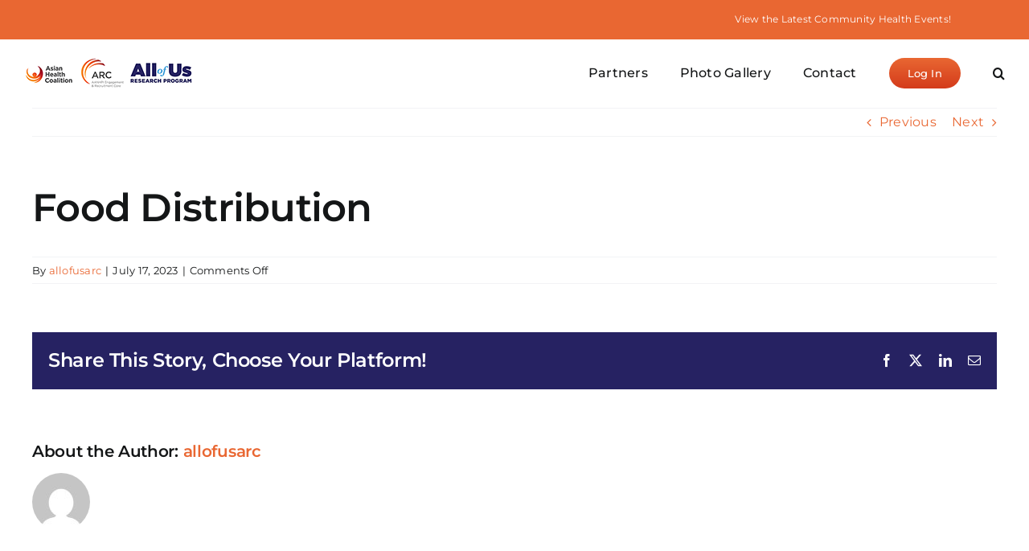

--- FILE ---
content_type: text/html; charset=UTF-8
request_url: https://thehealthport.org/photos/food-distribution-5/
body_size: 13646
content:

<!DOCTYPE html>
<html class="avada-html-layout-wide avada-html-header-position-top" lang="en-US" prefix="og: http://ogp.me/ns# fb: http://ogp.me/ns/fb#">
<head>
	<meta http-equiv="X-UA-Compatible" content="IE=edge" />
	<meta http-equiv="Content-Type" content="text/html; charset=utf-8"/>
	<meta name="viewport" content="width=device-width, initial-scale=1" />
	<title>Food Distribution &#8211; PORT</title>
<meta name='robots' content='max-image-preview:large' />
<link rel="alternate" type="application/rss+xml" title="PORT &raquo; Feed" href="https://thehealthport.org/feed/" />
<link rel="alternate" type="application/rss+xml" title="PORT &raquo; Comments Feed" href="https://thehealthport.org/comments/feed/" />
<link rel="alternate" type="text/calendar" title="PORT &raquo; iCal Feed" href="https://thehealthport.org/events/?ical=1" />
								<link rel="icon" href="https://thehealthport.org/wp-content/uploads/2022/12/favico.png" type="image/png" />
		
					<!-- Apple Touch Icon -->
						<link rel="apple-touch-icon" sizes="180x180" href="https://thehealthport.org/wp-content/uploads/2022/12/apple-touch.png" type="image/png">
		
					<!-- Android Icon -->
						<link rel="icon" sizes="192x192" href="https://thehealthport.org/wp-content/uploads/2022/12/android.png" type="image/png">
		
					<!-- MS Edge Icon -->
						<meta name="msapplication-TileImage" content="https://thehealthport.org/wp-content/uploads/2022/12/edge.png" type="image/png">
				<link rel="alternate" title="oEmbed (JSON)" type="application/json+oembed" href="https://thehealthport.org/wp-json/oembed/1.0/embed?url=https%3A%2F%2Fthehealthport.org%2Fphotos%2Ffood-distribution-5%2F" />
<link rel="alternate" title="oEmbed (XML)" type="text/xml+oembed" href="https://thehealthport.org/wp-json/oembed/1.0/embed?url=https%3A%2F%2Fthehealthport.org%2Fphotos%2Ffood-distribution-5%2F&#038;format=xml" />
		<style>
			.lazyload,
			.lazyloading {
				max-width: 100%;
			}
		</style>
						
		<meta property="og:locale" content="en_US"/>
		<meta property="og:type" content="article"/>
		<meta property="og:site_name" content="PORT"/>
		<meta property="og:title" content="  Food Distribution"/>
				<meta property="og:url" content="https://thehealthport.org/photos/food-distribution-5/"/>
																				<meta property="og:image" content="https://thehealthport.org/wp-content/uploads/2023/01/logo.png"/>
		<meta property="og:image:width" content="215"/>
		<meta property="og:image:height" content="44"/>
		<meta property="og:image:type" content="image/png"/>
				<style id='wp-img-auto-sizes-contain-inline-css' type='text/css'>
img:is([sizes=auto i],[sizes^="auto," i]){contain-intrinsic-size:3000px 1500px}
/*# sourceURL=wp-img-auto-sizes-contain-inline-css */
</style>
<link rel='stylesheet' id='tribe-events-pro-mini-calendar-block-styles-css' href='https://thehealthport.org/wp-content/plugins/events-calendar-pro/build/css/tribe-events-pro-mini-calendar-block.css?ver=7.7.12' type='text/css' media='all' />
<link rel='stylesheet' id='sbi_styles-css' href='https://thehealthport.org/wp-content/plugins/instagram-feed-pro/css/sbi-styles.min.css?ver=6.9.0' type='text/css' media='all' />
<style id='wp-emoji-styles-inline-css' type='text/css'>

	img.wp-smiley, img.emoji {
		display: inline !important;
		border: none !important;
		box-shadow: none !important;
		height: 1em !important;
		width: 1em !important;
		margin: 0 0.07em !important;
		vertical-align: -0.1em !important;
		background: none !important;
		padding: 0 !important;
	}
/*# sourceURL=wp-emoji-styles-inline-css */
</style>
<link rel='stylesheet' id='wp-block-library-css' href='https://thehealthport.org/wp-includes/css/dist/block-library/style.min.css?ver=6.9' type='text/css' media='all' />
<style id='global-styles-inline-css' type='text/css'>
:root{--wp--preset--aspect-ratio--square: 1;--wp--preset--aspect-ratio--4-3: 4/3;--wp--preset--aspect-ratio--3-4: 3/4;--wp--preset--aspect-ratio--3-2: 3/2;--wp--preset--aspect-ratio--2-3: 2/3;--wp--preset--aspect-ratio--16-9: 16/9;--wp--preset--aspect-ratio--9-16: 9/16;--wp--preset--color--black: #000000;--wp--preset--color--cyan-bluish-gray: #abb8c3;--wp--preset--color--white: #ffffff;--wp--preset--color--pale-pink: #f78da7;--wp--preset--color--vivid-red: #cf2e2e;--wp--preset--color--luminous-vivid-orange: #ff6900;--wp--preset--color--luminous-vivid-amber: #fcb900;--wp--preset--color--light-green-cyan: #7bdcb5;--wp--preset--color--vivid-green-cyan: #00d084;--wp--preset--color--pale-cyan-blue: #8ed1fc;--wp--preset--color--vivid-cyan-blue: #0693e3;--wp--preset--color--vivid-purple: #9b51e0;--wp--preset--color--awb-color-1: #ffffff;--wp--preset--color--awb-color-2: #f9f9fb;--wp--preset--color--awb-color-3: #f2f3f5;--wp--preset--color--awb-color-4: #e96732;--wp--preset--color--awb-color-5: #d43b1b;--wp--preset--color--awb-color-6: #434549;--wp--preset--color--awb-color-7: #212326;--wp--preset--color--awb-color-8: #141617;--wp--preset--color--awb-color-custom-1: #6cace4;--wp--preset--color--awb-color-custom-2: #262262;--wp--preset--gradient--vivid-cyan-blue-to-vivid-purple: linear-gradient(135deg,rgb(6,147,227) 0%,rgb(155,81,224) 100%);--wp--preset--gradient--light-green-cyan-to-vivid-green-cyan: linear-gradient(135deg,rgb(122,220,180) 0%,rgb(0,208,130) 100%);--wp--preset--gradient--luminous-vivid-amber-to-luminous-vivid-orange: linear-gradient(135deg,rgb(252,185,0) 0%,rgb(255,105,0) 100%);--wp--preset--gradient--luminous-vivid-orange-to-vivid-red: linear-gradient(135deg,rgb(255,105,0) 0%,rgb(207,46,46) 100%);--wp--preset--gradient--very-light-gray-to-cyan-bluish-gray: linear-gradient(135deg,rgb(238,238,238) 0%,rgb(169,184,195) 100%);--wp--preset--gradient--cool-to-warm-spectrum: linear-gradient(135deg,rgb(74,234,220) 0%,rgb(151,120,209) 20%,rgb(207,42,186) 40%,rgb(238,44,130) 60%,rgb(251,105,98) 80%,rgb(254,248,76) 100%);--wp--preset--gradient--blush-light-purple: linear-gradient(135deg,rgb(255,206,236) 0%,rgb(152,150,240) 100%);--wp--preset--gradient--blush-bordeaux: linear-gradient(135deg,rgb(254,205,165) 0%,rgb(254,45,45) 50%,rgb(107,0,62) 100%);--wp--preset--gradient--luminous-dusk: linear-gradient(135deg,rgb(255,203,112) 0%,rgb(199,81,192) 50%,rgb(65,88,208) 100%);--wp--preset--gradient--pale-ocean: linear-gradient(135deg,rgb(255,245,203) 0%,rgb(182,227,212) 50%,rgb(51,167,181) 100%);--wp--preset--gradient--electric-grass: linear-gradient(135deg,rgb(202,248,128) 0%,rgb(113,206,126) 100%);--wp--preset--gradient--midnight: linear-gradient(135deg,rgb(2,3,129) 0%,rgb(40,116,252) 100%);--wp--preset--font-size--small: 12px;--wp--preset--font-size--medium: 20px;--wp--preset--font-size--large: 24px;--wp--preset--font-size--x-large: 42px;--wp--preset--font-size--normal: 16px;--wp--preset--font-size--xlarge: 32px;--wp--preset--font-size--huge: 48px;--wp--preset--spacing--20: 0.44rem;--wp--preset--spacing--30: 0.67rem;--wp--preset--spacing--40: 1rem;--wp--preset--spacing--50: 1.5rem;--wp--preset--spacing--60: 2.25rem;--wp--preset--spacing--70: 3.38rem;--wp--preset--spacing--80: 5.06rem;--wp--preset--shadow--natural: 6px 6px 9px rgba(0, 0, 0, 0.2);--wp--preset--shadow--deep: 12px 12px 50px rgba(0, 0, 0, 0.4);--wp--preset--shadow--sharp: 6px 6px 0px rgba(0, 0, 0, 0.2);--wp--preset--shadow--outlined: 6px 6px 0px -3px rgb(255, 255, 255), 6px 6px rgb(0, 0, 0);--wp--preset--shadow--crisp: 6px 6px 0px rgb(0, 0, 0);}:where(.is-layout-flex){gap: 0.5em;}:where(.is-layout-grid){gap: 0.5em;}body .is-layout-flex{display: flex;}.is-layout-flex{flex-wrap: wrap;align-items: center;}.is-layout-flex > :is(*, div){margin: 0;}body .is-layout-grid{display: grid;}.is-layout-grid > :is(*, div){margin: 0;}:where(.wp-block-columns.is-layout-flex){gap: 2em;}:where(.wp-block-columns.is-layout-grid){gap: 2em;}:where(.wp-block-post-template.is-layout-flex){gap: 1.25em;}:where(.wp-block-post-template.is-layout-grid){gap: 1.25em;}.has-black-color{color: var(--wp--preset--color--black) !important;}.has-cyan-bluish-gray-color{color: var(--wp--preset--color--cyan-bluish-gray) !important;}.has-white-color{color: var(--wp--preset--color--white) !important;}.has-pale-pink-color{color: var(--wp--preset--color--pale-pink) !important;}.has-vivid-red-color{color: var(--wp--preset--color--vivid-red) !important;}.has-luminous-vivid-orange-color{color: var(--wp--preset--color--luminous-vivid-orange) !important;}.has-luminous-vivid-amber-color{color: var(--wp--preset--color--luminous-vivid-amber) !important;}.has-light-green-cyan-color{color: var(--wp--preset--color--light-green-cyan) !important;}.has-vivid-green-cyan-color{color: var(--wp--preset--color--vivid-green-cyan) !important;}.has-pale-cyan-blue-color{color: var(--wp--preset--color--pale-cyan-blue) !important;}.has-vivid-cyan-blue-color{color: var(--wp--preset--color--vivid-cyan-blue) !important;}.has-vivid-purple-color{color: var(--wp--preset--color--vivid-purple) !important;}.has-black-background-color{background-color: var(--wp--preset--color--black) !important;}.has-cyan-bluish-gray-background-color{background-color: var(--wp--preset--color--cyan-bluish-gray) !important;}.has-white-background-color{background-color: var(--wp--preset--color--white) !important;}.has-pale-pink-background-color{background-color: var(--wp--preset--color--pale-pink) !important;}.has-vivid-red-background-color{background-color: var(--wp--preset--color--vivid-red) !important;}.has-luminous-vivid-orange-background-color{background-color: var(--wp--preset--color--luminous-vivid-orange) !important;}.has-luminous-vivid-amber-background-color{background-color: var(--wp--preset--color--luminous-vivid-amber) !important;}.has-light-green-cyan-background-color{background-color: var(--wp--preset--color--light-green-cyan) !important;}.has-vivid-green-cyan-background-color{background-color: var(--wp--preset--color--vivid-green-cyan) !important;}.has-pale-cyan-blue-background-color{background-color: var(--wp--preset--color--pale-cyan-blue) !important;}.has-vivid-cyan-blue-background-color{background-color: var(--wp--preset--color--vivid-cyan-blue) !important;}.has-vivid-purple-background-color{background-color: var(--wp--preset--color--vivid-purple) !important;}.has-black-border-color{border-color: var(--wp--preset--color--black) !important;}.has-cyan-bluish-gray-border-color{border-color: var(--wp--preset--color--cyan-bluish-gray) !important;}.has-white-border-color{border-color: var(--wp--preset--color--white) !important;}.has-pale-pink-border-color{border-color: var(--wp--preset--color--pale-pink) !important;}.has-vivid-red-border-color{border-color: var(--wp--preset--color--vivid-red) !important;}.has-luminous-vivid-orange-border-color{border-color: var(--wp--preset--color--luminous-vivid-orange) !important;}.has-luminous-vivid-amber-border-color{border-color: var(--wp--preset--color--luminous-vivid-amber) !important;}.has-light-green-cyan-border-color{border-color: var(--wp--preset--color--light-green-cyan) !important;}.has-vivid-green-cyan-border-color{border-color: var(--wp--preset--color--vivid-green-cyan) !important;}.has-pale-cyan-blue-border-color{border-color: var(--wp--preset--color--pale-cyan-blue) !important;}.has-vivid-cyan-blue-border-color{border-color: var(--wp--preset--color--vivid-cyan-blue) !important;}.has-vivid-purple-border-color{border-color: var(--wp--preset--color--vivid-purple) !important;}.has-vivid-cyan-blue-to-vivid-purple-gradient-background{background: var(--wp--preset--gradient--vivid-cyan-blue-to-vivid-purple) !important;}.has-light-green-cyan-to-vivid-green-cyan-gradient-background{background: var(--wp--preset--gradient--light-green-cyan-to-vivid-green-cyan) !important;}.has-luminous-vivid-amber-to-luminous-vivid-orange-gradient-background{background: var(--wp--preset--gradient--luminous-vivid-amber-to-luminous-vivid-orange) !important;}.has-luminous-vivid-orange-to-vivid-red-gradient-background{background: var(--wp--preset--gradient--luminous-vivid-orange-to-vivid-red) !important;}.has-very-light-gray-to-cyan-bluish-gray-gradient-background{background: var(--wp--preset--gradient--very-light-gray-to-cyan-bluish-gray) !important;}.has-cool-to-warm-spectrum-gradient-background{background: var(--wp--preset--gradient--cool-to-warm-spectrum) !important;}.has-blush-light-purple-gradient-background{background: var(--wp--preset--gradient--blush-light-purple) !important;}.has-blush-bordeaux-gradient-background{background: var(--wp--preset--gradient--blush-bordeaux) !important;}.has-luminous-dusk-gradient-background{background: var(--wp--preset--gradient--luminous-dusk) !important;}.has-pale-ocean-gradient-background{background: var(--wp--preset--gradient--pale-ocean) !important;}.has-electric-grass-gradient-background{background: var(--wp--preset--gradient--electric-grass) !important;}.has-midnight-gradient-background{background: var(--wp--preset--gradient--midnight) !important;}.has-small-font-size{font-size: var(--wp--preset--font-size--small) !important;}.has-medium-font-size{font-size: var(--wp--preset--font-size--medium) !important;}.has-large-font-size{font-size: var(--wp--preset--font-size--large) !important;}.has-x-large-font-size{font-size: var(--wp--preset--font-size--x-large) !important;}
/*# sourceURL=global-styles-inline-css */
</style>

<style id='classic-theme-styles-inline-css' type='text/css'>
/*! This file is auto-generated */
.wp-block-button__link{color:#fff;background-color:#32373c;border-radius:9999px;box-shadow:none;text-decoration:none;padding:calc(.667em + 2px) calc(1.333em + 2px);font-size:1.125em}.wp-block-file__button{background:#32373c;color:#fff;text-decoration:none}
/*# sourceURL=/wp-includes/css/classic-themes.min.css */
</style>
<link rel='stylesheet' id='child-style-css' href='https://thehealthport.org/wp-content/themes/Avada-Child-Theme/style.css?ver=6.9' type='text/css' media='all' />
<link rel='stylesheet' id='fusion-dynamic-css-css' href='https://thehealthport.org/wp-content/uploads/fusion-styles/62e0a55492a102eaa6f3d88d82f2e326.min.css?ver=3.14.2' type='text/css' media='all' />
<script type="text/javascript" src="https://thehealthport.org/wp-includes/js/jquery/jquery.min.js?ver=3.7.1" id="jquery-core-js"></script>
<script type="text/javascript" src="https://thehealthport.org/wp-includes/js/jquery/jquery-migrate.min.js?ver=3.4.1" id="jquery-migrate-js"></script>
<link rel="https://api.w.org/" href="https://thehealthport.org/wp-json/" /><link rel="EditURI" type="application/rsd+xml" title="RSD" href="https://thehealthport.org/xmlrpc.php?rsd" />
<link rel="canonical" href="https://thehealthport.org/photos/food-distribution-5/" />
<link rel='shortlink' href='https://thehealthport.org/?p=2099' />
<meta name="tec-api-version" content="v1"><meta name="tec-api-origin" content="https://thehealthport.org"><link rel="alternate" href="https://thehealthport.org/wp-json/tribe/events/v1/" />		<script>
			document.documentElement.className = document.documentElement.className.replace('no-js', 'js');
		</script>
				<style>
			.no-js img.lazyload {
				display: none;
			}

			figure.wp-block-image img.lazyloading {
				min-width: 150px;
			}

			.lazyload,
			.lazyloading {
				--smush-placeholder-width: 100px;
				--smush-placeholder-aspect-ratio: 1/1;
				width: var(--smush-image-width, var(--smush-placeholder-width)) !important;
				aspect-ratio: var(--smush-image-aspect-ratio, var(--smush-placeholder-aspect-ratio)) !important;
			}

						.lazyload, .lazyloading {
				opacity: 0;
			}

			.lazyloaded {
				opacity: 1;
				transition: opacity 400ms;
				transition-delay: 0ms;
			}

					</style>
		
<!-- Google tag (gtag.js) -->
<script async src="https://www.googletagmanager.com/gtag/js?id=UA-224861561-1"></script>
<script>
  window.dataLayer = window.dataLayer || [];
  function gtag(){dataLayer.push(arguments);}
  gtag('js', new Date());

  gtag('config', 'UA-224861561-1');
</script>


<link rel="preload" href="https://thehealthport.org/wp-content/themes/Avada/includes/lib/assets/fonts/icomoon/awb-icons.woff" as="font" type="font/woff" crossorigin><link rel="preload" href="//thehealthport.org/wp-content/themes/Avada/includes/lib/assets/fonts/fontawesome/webfonts/fa-brands-400.woff2" as="font" type="font/woff2" crossorigin><link rel="preload" href="//thehealthport.org/wp-content/themes/Avada/includes/lib/assets/fonts/fontawesome/webfonts/fa-regular-400.woff2" as="font" type="font/woff2" crossorigin><link rel="preload" href="//thehealthport.org/wp-content/themes/Avada/includes/lib/assets/fonts/fontawesome/webfonts/fa-solid-900.woff2" as="font" type="font/woff2" crossorigin><style type="text/css" id="css-fb-visibility">@media screen and (max-width: 640px){.fusion-no-small-visibility{display:none !important;}body .sm-text-align-center{text-align:center !important;}body .sm-text-align-left{text-align:left !important;}body .sm-text-align-right{text-align:right !important;}body .sm-text-align-justify{text-align:justify !important;}body .sm-flex-align-center{justify-content:center !important;}body .sm-flex-align-flex-start{justify-content:flex-start !important;}body .sm-flex-align-flex-end{justify-content:flex-end !important;}body .sm-mx-auto{margin-left:auto !important;margin-right:auto !important;}body .sm-ml-auto{margin-left:auto !important;}body .sm-mr-auto{margin-right:auto !important;}body .fusion-absolute-position-small{position:absolute;width:100%;}.awb-sticky.awb-sticky-small{ position: sticky; top: var(--awb-sticky-offset,0); }}@media screen and (min-width: 641px) and (max-width: 1024px){.fusion-no-medium-visibility{display:none !important;}body .md-text-align-center{text-align:center !important;}body .md-text-align-left{text-align:left !important;}body .md-text-align-right{text-align:right !important;}body .md-text-align-justify{text-align:justify !important;}body .md-flex-align-center{justify-content:center !important;}body .md-flex-align-flex-start{justify-content:flex-start !important;}body .md-flex-align-flex-end{justify-content:flex-end !important;}body .md-mx-auto{margin-left:auto !important;margin-right:auto !important;}body .md-ml-auto{margin-left:auto !important;}body .md-mr-auto{margin-right:auto !important;}body .fusion-absolute-position-medium{position:absolute;width:100%;}.awb-sticky.awb-sticky-medium{ position: sticky; top: var(--awb-sticky-offset,0); }}@media screen and (min-width: 1025px){.fusion-no-large-visibility{display:none !important;}body .lg-text-align-center{text-align:center !important;}body .lg-text-align-left{text-align:left !important;}body .lg-text-align-right{text-align:right !important;}body .lg-text-align-justify{text-align:justify !important;}body .lg-flex-align-center{justify-content:center !important;}body .lg-flex-align-flex-start{justify-content:flex-start !important;}body .lg-flex-align-flex-end{justify-content:flex-end !important;}body .lg-mx-auto{margin-left:auto !important;margin-right:auto !important;}body .lg-ml-auto{margin-left:auto !important;}body .lg-mr-auto{margin-right:auto !important;}body .fusion-absolute-position-large{position:absolute;width:100%;}.awb-sticky.awb-sticky-large{ position: sticky; top: var(--awb-sticky-offset,0); }}</style>		<style type="text/css" id="wp-custom-css">
			input#event_image{ margin-top:-93px; height:67px; }

.fusion-body .tribe-events .tribe-events-l-container {padding-top:100px!important;padding-bottom:150px!important;}

.tribe-common a:not(.tribe-common-anchor--unstyle){color:#FFFFFF!important;}

.rcp_restricted {display: none!important;}
.awb-imageframe-style-schantel .awb-imageframe-caption-container .awb-imageframe-caption-text {color:#FFFFFF!important;}
.tribe-events .tribe-events-calendar-series-archive__container {display:none;}

li.menu-item-19 a { color:#e96732!important;}

li.menu-item-331 a { color:#e96732!important;}

div.wpforms-container-full .wpforms-form input[type=submit], div.wpforms-container-full .wpforms-form button[type=submit], div.wpforms-container-full .wpforms-form .wpforms-page-button {display: inline-flex;
justify-content: center;
align-items: center;
position: relative;
text-decoration: none;
cursor: pointer;
box-sizing: border-box;
font-family: var(--button_typography-font-family); font-weight: var(--button_typography-font-weight);
font-style: var(--button_typography-font-style,normal);
letter-spacing: var(--button_typography-letter-spacing);
border-width: var(--button_border_width-top,0) var(--button_border_width-right,0) var(--button_border_width-bottom,0) var(--button_border_width-left,0);
border-style: solid;
border-radius: var(--button-border-radius-top-left,0) var(--button-border-radius-top-right,0) var(--button-border-radius-bottom-right,0) var(--button-border-radius-bottom-left,0);
text-transform: var(--button_text_transform);
transition: all .2s; 
background-image: linear-gradient(rgb(251, 146, 99) 0%, rgb(212, 59, 27) 100%);
line-height: 16px;
font-size: 13px;
padding-bottom: 11px;
padding-left: 23px;
padding-right: 23px;
	color: #FFFFFF;}

.sbi_load_btn {line-height: 16px!important;
font-size: 14px!important;
	border-radius: var(--button-border-radius-top-left,0) var(--button-border-radius-top-right,0) var(--button-border-radius-bottom-right,0) var(--button-border-radius-bottom-left,0)!important;
	padding-top:11px!important;
padding-bottom: 11px!important;
padding-left: 23px!important;
	padding-right: 23px!important; 
justify-content: center!important;
align-items: center!important;
position: relative!important;
text-decoration: none!important;
cursor: pointer!important;
box-sizing: border-box!important;
transition: all .2s!important;}

input#rcp_profile_editor_submit.rcp_submit.rcp-button {display: inline-flex;
justify-content: center;
align-items: center;
position: relative;
text-decoration: none;
cursor: pointer;
box-sizing: border-box;
font-family: var(--button_typography-font-family); font-weight: var(--button_typography-font-weight);
font-style: var(--button_typography-font-style,normal);
letter-spacing: var(--button_typography-letter-spacing);
border-width: var(--button_border_width-top,0) var(--button_border_width-right,0) var(--button_border_width-bottom,0) var(--button_border_width-left,0);
border-style: solid;
border-radius: var(--button-border-radius-top-left,0) var(--button-border-radius-top-right,0) var(--button-border-radius-bottom-right,0) var(--button-border-radius-bottom-left,0);
text-transform: var(--button_text_transform);
transition: all .2s; 
background-image: linear-gradient(rgb(251, 146, 99) 0%, rgb(212, 59, 27) 100%);
line-height: 16px;
font-size: 13px;
	padding-top: 11px;
padding-bottom: 11px;
padding-left: 23px;
padding-right: 23px;
	color: #FFFFFF;}

.rcp_form fieldset {margin-bottom: 30px!important;}
.rcp_form legend {font-weight: 600; margin-bottom: 20px; color: #262262; text-transform: uppercase;}

.fusion-footer-widget-area ul li p {margin-bottom: 0px!important;}

#wrapper .fusion-vertical-menu-widget .menu li a {padding: 1px 0px!important;}

.fusion-footer footer .fusion-columns .fusion-column:nth-child(1) {
	width: 20%;
}

.fusion-footer footer .fusion-columns .fusion-column:nth-child(2) {
	width: 65%;

}
.fusion-footer footer .fusion-columns .fusion-column:nth-child(3) {
	width: 15%;
}

#wrapper .fusion-footer-widget-area .current-menu-item>a, #wrapper .fusion-footer-widget-area .current-menu-item>a:before, #wrapper .fusion-footer-widget-area .current_page_item>a, #wrapper .fusion-footer-widget-area .current_page_item>a:before, #wrapper .fusion-footer-widget-area .fusion-vertical-menu-widget .menu li.current-menu-item>a, #wrapper .fusion-footer-widget-area .fusion-vertical-menu-widget .menu li.current_page_ancestor>a { color: #FFFFFF!important;}

.tribe-community-events-list-title {display: none!important;}

a.tribe-button.tribe-button-primary.add-new {display: none!important;}
.tribe-community-events-content .tribe-nav .tribe-upcoming {background-color: #262262;}


.tribe-events-widget-events-list__view-more-link.tribe-common-anchor-thin {display: none;}
.tribe-events-widget-events-list__event-datetime { color:#FFFFFF;}
.tribe-events-widget-events-list__event-date-tag-month {color:#FFFFFF!important; font-size:1.2em!important;}
span.tribe-events-widget-events-list__event-date-tag-daynum { color:#FFFFFF!important; font-size:2em!important;}
/*.tribe-events-widget .tribe-events-widget-events-list__event-date-tag-datetime { background-color: #fff; padding-top: 15px; padding-bottom:15px; margin-right: 15px; border-radius: 15px;}*/

.tribe-events-widget .tribe-events-widget-events-list__event-date-tag-datetime {margin-right: 15px;}

.tribe-events-calendar-month__header-column-title {color:#6cace4!important; text-transform: uppercase!important; font-size: 24px!important;}

.tribe-events-widget-events-list__event-date-tag {padding-bottom: 40px!important; }

.fusion-body .fusion-wrapper #main .tribe-events .tribe-events-calendar-month__day-date-link {color:#262262!important;}

.tribe-events-single-section-title {background-color:#6cace4!important; color:#FFF!important; text-transform: uppercase!important; }

.single-tribe_events #tribe-events-content .tribe-events-event-meta .tribe-events-meta-group dt, .single-tribe_events .sidebar .tribe-events-event-meta .tribe-events-meta-group dt {color:#262262!important; }

article.tribe_events_cat-east header.tribe-events-widget-events-list__event-header h3 {border-radius:10px; line-height:1.57em!important; font-size: 2.5em!important;}
article.tribe_events_cat-west header.tribe-events-widget-events-list__event-header h3 {border-radius:10px;  line-height:1.57em!important; font-size: 2.5em!important;}

div.wpforms-container-full .wpforms-form .wpforms-field-label {color:#262262;}

div.wpforms-container-full .wpforms-form .wpforms-field-description-before, div.wpforms-container-full .wpforms-form .wpforms-field-description.before {margin: 8px 0 25px 0; color:#d43b1b;}

.wpforms-page-indicator-page-progress {background-color:#e96732!important;}

.fusion-header-has-flyout-menu .fusion-flyout-menu .fusion-menu, .fusion-header-has-flyout-menu .fusion-flyout-menu .fusion-mobile-menu li a {font-size: 1.75em; text-transform: uppercase!important; margin-bottom: 4vh;}

.fusion-header-has-flyout-menu .fusion-flyout-menu .fusion-menu, .fusion-header-has-flyout-menu .fusion-flyout-menu .fusion-mobile-menu li p {margin-bottom: 0px;}

.tribe-community-events {border:0px;}
h2.my-events {color:#e96732!important; text-transform: uppercase!important;}

.tribe-community-events .req {color:#e96732!important;}

.tribe-community-events .events-community-post-content label, .tribe-community-events .events-community-post-title label {color:#262262;}

.tribe-community-events .tribe-section .tribe-section-header h3 {color:#262262;}

.tribe-community-events .tribe-section.tribe-section-image-uploader .tribe-section-header label {color:#262262;}

div#tribe-community-events.tribe-community-events.form .tribe-events-before-html {display:none !important;}

div#tribe-community-events.tribe-community-events.form .tribe-events-after-html {display:none !important;}

.tribe-events-l-container {margin-top:-100px!important; margin-bottom:-150px!important;}

.tribe-events-l-container .tribe-events-after-html {margin-top:-40px!important;}

.tribe-community-events-content .tribe-events-before-html {display:none!important;}

.tribe-community-events-content {padding-top: 6vh!important;}

table.wpforms-frontend-entries {border:1px solid #fafafa; text-align: left;}

.tribe-event-list-search {margin-top: -10px; margin-bottom: 20px;}

.white-link li a {color:#FFFFFF!important; font-weight: normal;}
.white-link li a:before {color:#FFFFFF!important;}
.white-link p {color:#FFFFFF;}

.blue-link li a {color:#262262!important; font-weight:normal;}
.blue-link li a:before {color:#262262!important;}

.tribe-community-events-content .tribe-nav .my-events-display-options a.tribe-button-tertiary {color:#FFF;}

.tribe-community-events-content .tribe-nav .tribe-past {color:#FFF!important; background-color:#e96732!important;}

.awb-imageframe-caption-text.event_date_class {background-color:#262262!important;}

.form_entry_ac .label {font-weight:bold; color: #262262;}

.form_entry_ac h3 {margin-top:30px; margin-bottom:20px;}

.form_entry_ac {display:inline-block!important;}

p.show_content_link {color:#262262; padding-bottom: 30px!important; border-bottom: 1px solid #FAFAFA}

p.show_content_link:hover {text-decoration: none;}

p.show_content_link:before { position: relative;
font-family: awb-icons;
content: "\f105"; padding-right: 7px;  }

.sort_reports_a, .sort_reports_b {float:right!important; background-color:#f9f9fb!important; 
padding: 11px 23px 11px 23px; border: 1px solid #f2f3f5; margin: 5px;
font-size: 12.8px;}

.sort_reports_a:hover, .sort_reports_b:hover {background:#e7e6f0!important;}

.sort_reports_a a {color:#262262!important;}
.sort_reports_b a {color:#262262!important;}

 .sort_reports_a a .active {font-weight:bold!important;}
 .sort_reports_b a .active  {font-weight:bold!important;}

.sort_entry_ac {margin-bottom:20px;}

.sbi-header-type-text {display:none;}		</style>
				<script type="text/javascript">
			var doc = document.documentElement;
			doc.setAttribute( 'data-useragent', navigator.userAgent );
		</script>
		
	</head>

<body class="wp-singular photos-template-default single single-photos postid-2099 wp-theme-Avada wp-child-theme-Avada-Child-Theme tribe-no-js page-template-avada-child fusion-image-hovers fusion-pagination-sizing fusion-button_type-flat fusion-button_span-no fusion-button_gradient-linear avada-image-rollover-circle-yes avada-image-rollover-yes avada-image-rollover-direction-left fusion-has-button-gradient fusion-body ltr fusion-sticky-header no-tablet-sticky-header no-mobile-sticky-header no-mobile-slidingbar no-desktop-totop no-mobile-totop avada-has-rev-slider-styles fusion-disable-outline fusion-sub-menu-fade mobile-logo-pos-left layout-wide-mode avada-has-boxed-modal-shadow- layout-scroll-offset-full avada-has-zero-margin-offset-top fusion-top-header menu-text-align-center mobile-menu-design-flyout fusion-show-pagination-text fusion-header-layout-v3 avada-responsive avada-footer-fx-none avada-menu-highlight-style-bottombar fusion-search-form-clean fusion-main-menu-search-dropdown fusion-avatar-circle avada-dropdown-styles avada-blog-layout-large avada-blog-archive-layout-large avada-ec-not-100-width avada-ec-meta-layout-sidebar avada-header-shadow-no avada-menu-icon-position-left avada-has-megamenu-shadow avada-has-header-100-width avada-has-mobile-menu-search avada-has-main-nav-search-icon avada-has-breadcrumb-mobile-hidden avada-has-titlebar-hide avada-header-border-color-full-transparent avada-has-pagination-width_height avada-flyout-menu-direction-fade avada-ec-views-v2 tribe-theme-Avada" data-awb-post-id="2099">
		<a class="skip-link screen-reader-text" href="#content">Skip to content</a>

	<div id="boxed-wrapper">
		
		<div id="wrapper" class="fusion-wrapper">
			<div id="home" style="position:relative;top:-1px;"></div>
							
					
			<header class="fusion-header-wrapper">
				<div class="fusion-header-v3 fusion-logo-alignment fusion-logo-left fusion-sticky-menu- fusion-sticky-logo-1 fusion-mobile-logo-1  fusion-mobile-menu-design-flyout fusion-header-has-flyout-menu">
					
<div class="fusion-secondary-header">
	<div class="fusion-row">
					<div class="fusion-alignleft">
				<div class="fusion-contact-info"><span class="fusion-contact-info-phone-number"><a href="https://thehealthport.org/wp-login.php "> </a></span></div>			</div>
							<div class="fusion-alignright">
				<nav class="fusion-secondary-menu" role="navigation" aria-label="Secondary Menu"><ul id="menu-top-bar" class="menu"><li  id="menu-item-372"  class="menu-item menu-item-type-post_type menu-item-object-page menu-item-372"  data-item-id="372"><a  href="https://thehealthport.org/reports-index/" class="fusion-bottombar-highlight"><span class="menu-text"><div class="rcp_restricted"><p>This content is restricted to subscribers</p>
</div></span></a></li><li  id="menu-item-855"  class="menu-item menu-item-type-custom menu-item-object-custom menu-item-855"  data-item-id="855"><a  href="/event/" class="fusion-bottombar-highlight"><span class="menu-text">View the Latest Community Health Events!<div class="rcp_restricted"><p>This content is restricted to subscribers</p>
</div></span></a></li><li  id="menu-item-371"  class="menu-item menu-item-type-post_type menu-item-object-page menu-item-371"  data-item-id="371"><a  href="https://thehealthport.org/training-index/" class="fusion-bottombar-highlight"><span class="menu-text"><div class="rcp_restricted"><p>This content is restricted to subscribers</p>
</div></span></a></li><li  id="menu-item-341"  class="menu-item menu-item-type-post_type menu-item-object-page menu-item-341"  data-item-id="341"><a  href="https://thehealthport.org/manage-account/" class="fusion-bottombar-highlight"><span class="menu-text"><div class="rcp_restricted"><p>This content is restricted to subscribers</p>
</div></span></a></li></ul></nav><nav class="fusion-mobile-nav-holder fusion-mobile-menu-text-align-left" aria-label="Secondary Mobile Menu"></nav>			</div>
			</div>
</div>
<div class="fusion-header-sticky-height"></div>
<div class="fusion-header">
	<div class="fusion-row">
					<div class="fusion-header-has-flyout-menu-content">
					<div class="fusion-logo" data-margin-top="20px" data-margin-bottom="20px" data-margin-left="0px" data-margin-right="0px">
			<a class="fusion-logo-link"  href="https://thehealthport.org/" >

						<!-- standard logo -->
			<img data-src="https://thehealthport.org/wp-content/uploads/2023/01/logo.png" data-srcset="https://thehealthport.org/wp-content/uploads/2023/01/logo.png 1x, https://thehealthport.org/wp-content/uploads/2023/01/retina.png 2x" width="215" height="44" style="--smush-placeholder-width: 215px; --smush-placeholder-aspect-ratio: 215/44;max-height:44px;height:auto;" alt="PORT Logo" data-retina_logo_url="https://thehealthport.org/wp-content/uploads/2023/01/retina.png" class="fusion-standard-logo lazyload" src="[data-uri]" />

											<!-- mobile logo -->
				<img data-src="https://thehealthport.org/wp-content/uploads/2023/01/logo.png" data-srcset="https://thehealthport.org/wp-content/uploads/2023/01/logo.png 1x, https://thehealthport.org/wp-content/uploads/2023/01/retina.png 2x" width="215" height="44" style="--smush-placeholder-width: 215px; --smush-placeholder-aspect-ratio: 215/44;max-height:44px;height:auto;" alt="PORT Logo" data-retina_logo_url="https://thehealthport.org/wp-content/uploads/2023/01/retina.png" class="fusion-mobile-logo lazyload" src="[data-uri]" />
			
											<!-- sticky header logo -->
				<img data-src="https://thehealthport.org/wp-content/uploads/2023/01/logo.png" data-srcset="https://thehealthport.org/wp-content/uploads/2023/01/logo.png 1x, https://thehealthport.org/wp-content/uploads/2023/01/retina.png 2x" width="215" height="44" style="--smush-placeholder-width: 215px; --smush-placeholder-aspect-ratio: 215/44;max-height:44px;height:auto;" alt="PORT Logo" data-retina_logo_url="https://thehealthport.org/wp-content/uploads/2023/01/retina.png" class="fusion-sticky-logo lazyload" src="[data-uri]" />
					</a>
		</div>		<nav class="fusion-main-menu" aria-label="Main Menu"><ul id="menu-main-menu" class="fusion-menu"><li  id="menu-item-19"  class="dashboard menu-item menu-item-type-post_type menu-item-object-page menu-item-19"  data-classes="dashboard" data-item-id="19"><a  href="https://thehealthport.org/membership/" class="fusion-bottombar-highlight"><span class="menu-text"><div class="rcp_restricted"><p>This content is restricted to subscribers</p>
</div></span></a></li><li  id="menu-item-18"  class="menu-item menu-item-type-post_type menu-item-object-page menu-item-18"  data-item-id="18"><a  href="https://thehealthport.org/partners-index/" class="fusion-bottombar-highlight"><span class="menu-text">Partners</span></a></li><li  id="menu-item-17"  class="menu-item menu-item-type-post_type menu-item-object-page menu-item-17"  data-item-id="17"><a  href="https://thehealthport.org/partner-photo-gallery/" class="fusion-bottombar-highlight"><span class="menu-text">Photo Gallery</span></a></li><li  id="menu-item-16"  class="menu-item menu-item-type-post_type menu-item-object-page menu-item-16"  data-item-id="16"><a  href="https://thehealthport.org/contact-1/" class="fusion-bottombar-highlight"><span class="menu-text">Contact</span></a></li><li  id="menu-item-281"  class="menu-item menu-item-type-custom menu-item-object-custom menu-item-281 fusion-menu-item-button"  data-item-id="281"><a  href="/log-in/" class="fusion-bottombar-highlight"><span class="menu-text fusion-button button-default button-medium">Log In</span></a></li><li class="fusion-custom-menu-item fusion-main-menu-search"><a class="fusion-main-menu-icon" href="#" aria-label="Search" data-title="Search" title="Search" role="button" aria-expanded="false"></a><div class="fusion-custom-menu-item-contents">		<form role="search" class="searchform fusion-search-form  fusion-search-form-clean" method="get" action="https://thehealthport.org/">
			<div class="fusion-search-form-content">

				
				<div class="fusion-search-field search-field">
					<label><span class="screen-reader-text">Search for:</span>
													<input type="search" value="" name="s" class="s" placeholder="Search..." required aria-required="true" aria-label="Search..."/>
											</label>
				</div>
				<div class="fusion-search-button search-button">
					<input type="submit" class="fusion-search-submit searchsubmit" aria-label="Search" value="&#xf002;" />
									</div>

				
			</div>


			
		</form>
		</div></li></ul></nav><div class="fusion-mobile-navigation"><ul id="menu-main-menu-1" class="fusion-mobile-menu"><li   class="dashboard menu-item menu-item-type-post_type menu-item-object-page menu-item-19"  data-classes="dashboard" data-item-id="19"><a  href="https://thehealthport.org/membership/" class="fusion-bottombar-highlight"><span class="menu-text"><div class="rcp_restricted"><p>This content is restricted to subscribers</p>
</div></span></a></li><li   class="menu-item menu-item-type-post_type menu-item-object-page menu-item-18"  data-item-id="18"><a  href="https://thehealthport.org/partners-index/" class="fusion-bottombar-highlight"><span class="menu-text">Partners</span></a></li><li   class="menu-item menu-item-type-post_type menu-item-object-page menu-item-17"  data-item-id="17"><a  href="https://thehealthport.org/partner-photo-gallery/" class="fusion-bottombar-highlight"><span class="menu-text">Photo Gallery</span></a></li><li   class="menu-item menu-item-type-post_type menu-item-object-page menu-item-16"  data-item-id="16"><a  href="https://thehealthport.org/contact-1/" class="fusion-bottombar-highlight"><span class="menu-text">Contact</span></a></li><li   class="menu-item menu-item-type-custom menu-item-object-custom menu-item-281 fusion-menu-item-button"  data-item-id="281"><a  href="/log-in/" class="fusion-bottombar-highlight"><span class="menu-text fusion-button button-default button-medium">Log In</span></a></li></ul></div><div class="fusion-flyout-menu-icons fusion-flyout-mobile-menu-icons">
	
	
			<div class="fusion-flyout-search-toggle">
			<div class="fusion-toggle-icon">
				<div class="fusion-toggle-icon-line"></div>
				<div class="fusion-toggle-icon-line"></div>
				<div class="fusion-toggle-icon-line"></div>
			</div>
			<a class="fusion-icon awb-icon-search" aria-hidden="true" aria-label="Toggle Search" href="#"></a>
		</div>
	
				<a class="fusion-flyout-menu-toggle" aria-hidden="true" aria-label="Toggle Menu" href="#">
			<div class="fusion-toggle-icon-line"></div>
			<div class="fusion-toggle-icon-line"></div>
			<div class="fusion-toggle-icon-line"></div>
		</a>
	</div>

	<div class="fusion-flyout-search">
				<form role="search" class="searchform fusion-search-form  fusion-search-form-clean" method="get" action="https://thehealthport.org/">
			<div class="fusion-search-form-content">

				
				<div class="fusion-search-field search-field">
					<label><span class="screen-reader-text">Search for:</span>
													<input type="search" value="" name="s" class="s" placeholder="Search..." required aria-required="true" aria-label="Search..."/>
											</label>
				</div>
				<div class="fusion-search-button search-button">
					<input type="submit" class="fusion-search-submit searchsubmit" aria-label="Search" value="&#xf002;" />
									</div>

				
			</div>


			
		</form>
			</div>

<div class="fusion-flyout-menu-bg"></div>

<nav class="fusion-mobile-nav-holder fusion-flyout-menu fusion-flyout-mobile-menu" aria-label="Main Menu Mobile"></nav>

							</div>
			</div>
</div>
				</div>
				<div class="fusion-clearfix"></div>
			</header>
								
							<div id="sliders-container" class="fusion-slider-visibility">
					</div>
				
					
							
			
						<main id="main" class="clearfix ">
				<div class="fusion-row" style="">

<section id="content" style="width: 100%;">
			<div class="single-navigation clearfix">
			<a href="https://thehealthport.org/photos/cahep-health-fair-ghana-day-celebration/" rel="prev">Previous</a>			<a href="https://thehealthport.org/photos/stress-management-workshop-info-at-mission-park/" rel="next">Next</a>		</div>
	
					<article id="post-2099" class="post post-2099 photos type-photos status-publish hentry">
						
									
															<h1 class="entry-title fusion-post-title">Food Distribution</h1>										<div class="post-content">
											</div>

												<div class="fusion-meta-info"><div class="fusion-meta-info-wrapper">By <span class="vcard"><span class="fn"><a href="https://thehealthport.org/author/allofusarc/" title="Posts by allofusarc" rel="author">allofusarc</a></span></span><span class="fusion-inline-sep">|</span><span class="updated rich-snippet-hidden">2023-07-17T10:07:01-05:00</span><span>July 17, 2023</span><span class="fusion-inline-sep">|</span><span class="fusion-comments"><span>Comments Off<span class="screen-reader-text"> on Food Distribution</span></span></span></div></div>													<div class="fusion-sharing-box fusion-theme-sharing-box fusion-single-sharing-box">
		<h4>Share This Story, Choose Your Platform!</h4>
		<div class="fusion-social-networks"><div class="fusion-social-networks-wrapper"><a  class="fusion-social-network-icon fusion-tooltip fusion-facebook awb-icon-facebook" style="color:var(--sharing_social_links_icon_color);" data-placement="top" data-title="Facebook" data-toggle="tooltip" title="Facebook" href="https://www.facebook.com/sharer.php?u=https%3A%2F%2Fthehealthport.org%2Fphotos%2Ffood-distribution-5%2F&amp;t=Food%20Distribution" target="_blank" rel="noreferrer"><span class="screen-reader-text">Facebook</span></a><a  class="fusion-social-network-icon fusion-tooltip fusion-twitter awb-icon-twitter" style="color:var(--sharing_social_links_icon_color);" data-placement="top" data-title="X" data-toggle="tooltip" title="X" href="https://x.com/intent/post?url=https%3A%2F%2Fthehealthport.org%2Fphotos%2Ffood-distribution-5%2F&amp;text=Food%20Distribution" target="_blank" rel="noopener noreferrer"><span class="screen-reader-text">X</span></a><a  class="fusion-social-network-icon fusion-tooltip fusion-linkedin awb-icon-linkedin" style="color:var(--sharing_social_links_icon_color);" data-placement="top" data-title="LinkedIn" data-toggle="tooltip" title="LinkedIn" href="https://www.linkedin.com/shareArticle?mini=true&amp;url=https%3A%2F%2Fthehealthport.org%2Fphotos%2Ffood-distribution-5%2F&amp;title=Food%20Distribution&amp;summary=" target="_blank" rel="noopener noreferrer"><span class="screen-reader-text">LinkedIn</span></a><a  class="fusion-social-network-icon fusion-tooltip fusion-mail awb-icon-mail fusion-last-social-icon" style="color:var(--sharing_social_links_icon_color);" data-placement="top" data-title="Email" data-toggle="tooltip" title="Email" href="mailto:?body=https://thehealthport.org/photos/food-distribution-5/&amp;subject=Food%20Distribution" target="_self" rel="noopener noreferrer"><span class="screen-reader-text">Email</span></a><div class="fusion-clearfix"></div></div></div>	</div>
														<section class="about-author">
																					<div class="fusion-title fusion-title-size-two sep-none fusion-sep-none" style="margin-top:10px;margin-bottom:15px;">
				<h2 class="title-heading-left" style="margin:0;">
					About the Author: 						<a href="https://thehealthport.org/author/allofusarc/" title="Posts by allofusarc" rel="author">allofusarc</a>																</h2>
			</div>
									<div class="about-author-container">
							<div class="avatar">
								<img alt='' data-src='https://secure.gravatar.com/avatar/90cfa2853e5df7761beabe3b4648a7d2828c3d6202f484d94d1e27563582dce7?s=72&#038;d=mm&#038;r=g' data-srcset='https://secure.gravatar.com/avatar/90cfa2853e5df7761beabe3b4648a7d2828c3d6202f484d94d1e27563582dce7?s=144&#038;d=mm&#038;r=g 2x' class='avatar avatar-72 photo lazyload' height='72' width='72' decoding='async' src='[data-uri]' style='--smush-placeholder-width: 72px; --smush-placeholder-aspect-ratio: 72/72;' />							</div>
							<div class="description">
															</div>
						</div>
					</section>
								
													


													</article>
	</section>
						
					</div>  <!-- fusion-row -->
				</main>  <!-- #main -->
				
				
								
					
		<div class="fusion-footer">
					
	<footer class="fusion-footer-widget-area fusion-widget-area">
		<div class="fusion-row">
			<div class="fusion-columns fusion-columns-3 fusion-widget-area">
				
																									<div class="fusion-column col-lg-4 col-md-4 col-sm-4">
							<section id="text-3" class="fusion-footer-widget-column widget widget_text" style="border-style: solid;border-color:transparent;border-width:0px;">			<div class="textwidget"><p><img decoding="async" class="alignnone size-medium wp-image-266 lazyload" data-src="https://portaourp.wpengine.com/wp-content/uploads/2022/12/PORT-logo-white-1-300x110.png" alt="PORT Logo" width="150" height="55" data-srcset="https://thehealthport.org/wp-content/uploads/2022/12/PORT-logo-white-1-200x73.png 200w, https://thehealthport.org/wp-content/uploads/2022/12/PORT-logo-white-1-300x110.png 300w, https://thehealthport.org/wp-content/uploads/2022/12/PORT-logo-white-1-400x146.png 400w, https://thehealthport.org/wp-content/uploads/2022/12/PORT-logo-white-1-600x219.png 600w, https://thehealthport.org/wp-content/uploads/2022/12/PORT-logo-white-1.png 750w" data-sizes="(max-width: 150px) 100vw, 150px" src="[data-uri]" style="--smush-placeholder-width: 150px; --smush-placeholder-aspect-ratio: 150/55;" /></p>
</div>
		<div style="clear:both;"></div></section>																					</div>
																										<div class="fusion-column col-lg-4 col-md-4 col-sm-4">
							<section id="text-2" class="fusion-footer-widget-column widget widget_text" style="border-style: solid;border-color:transparent;border-width:0px;">			<div class="textwidget"><p>Created by the Asian Health Coalition (AHC), PORT is a reporting tool and resource center for all AANHPI Engagement and Recruitment Core (ARC) partners to utilize in support of the National Institutes of Health’s (NIH’s) <em>All of Us</em> Research Program.</p>
</div>
		<div style="clear:both;"></div></section>																					</div>
																										<div class="fusion-column fusion-column-last col-lg-4 col-md-4 col-sm-4">
							<style type="text/css" data-id="avada-vertical-menu-widget-2">#avada-vertical-menu-widget-2 > ul.menu { margin-top: -8px; }</style><section id="avada-vertical-menu-widget-2" class="fusion-footer-widget-column widget avada_vertical_menu" style="border-style: solid;border-color:transparent;border-width:0px;"><style>#fusion-vertical-menu-widget-avada-vertical-menu-widget-2-nav ul.menu li a {font-size:14px;}</style><nav id="fusion-vertical-menu-widget-avada-vertical-menu-widget-2-nav" class="fusion-vertical-menu-widget fusion-menu hover right no-border" aria-label="Secondary Navigation: "><ul id="menu-footer" class="menu"><li id="menu-item-374" class="menu-item menu-item-type-post_type menu-item-object-page menu-item-374"><a href="https://thehealthport.org/membership/"><span class="arrow"></span><span class="link-text"> <div class="rcp_restricted"><p>This content is restricted to subscribers</p>
</div></span></a></li><li id="menu-item-376" class="menu-item menu-item-type-post_type menu-item-object-page menu-item-376"><a href="https://thehealthport.org/partners-index/"><span class="arrow"></span><span class="link-text"> Partners</span></a></li><li id="menu-item-377" class="menu-item menu-item-type-post_type menu-item-object-page menu-item-377"><a href="https://thehealthport.org/partner-photo-gallery/"><span class="arrow"></span><span class="link-text"> Photo Gallery</span></a></li><li id="menu-item-375" class="menu-item menu-item-type-post_type menu-item-object-page menu-item-375"><a href="https://thehealthport.org/contact-1/"><span class="arrow"></span><span class="link-text"> Contact</span></a></li><li id="menu-item-378" class="menu-item menu-item-type-custom menu-item-object-custom menu-item-378"><a href="/log-in/"><span class="arrow"></span><span class="link-text"> Log In</span></a></li></ul></nav><div style="clear:both;"></div></section>																					</div>
																																				
				<div class="fusion-clearfix"></div>
			</div> <!-- fusion-columns -->
		</div> <!-- fusion-row -->
	</footer> <!-- fusion-footer-widget-area -->

	
	<footer id="footer" class="fusion-footer-copyright-area fusion-footer-copyright-center">
		<div class="fusion-row">
			<div class="fusion-copyright-content">

				<div class="fusion-copyright-notice">
		<div>
		Copyright © 2026 Asian Health Coalition. All rights reserved.	</div>
</div>

			</div> <!-- fusion-fusion-copyright-content -->
		</div> <!-- fusion-row -->
	</footer> <!-- #footer -->
		</div> <!-- fusion-footer -->

		
																</div> <!-- wrapper -->
		</div> <!-- #boxed-wrapper -->
				<a class="fusion-one-page-text-link fusion-page-load-link" tabindex="-1" href="#" aria-hidden="true">Page load link</a>

		<div class="avada-footer-scripts">
			<script type="text/javascript">var fusionNavIsCollapsed=function(e){var t,n;window.innerWidth<=e.getAttribute("data-breakpoint")?(e.classList.add("collapse-enabled"),e.classList.remove("awb-menu_desktop"),e.classList.contains("expanded")||window.dispatchEvent(new CustomEvent("fusion-mobile-menu-collapsed",{detail:{nav:e}})),(n=e.querySelectorAll(".menu-item-has-children.expanded")).length&&n.forEach(function(e){e.querySelector(".awb-menu__open-nav-submenu_mobile").setAttribute("aria-expanded","false")})):(null!==e.querySelector(".menu-item-has-children.expanded .awb-menu__open-nav-submenu_click")&&e.querySelector(".menu-item-has-children.expanded .awb-menu__open-nav-submenu_click").click(),e.classList.remove("collapse-enabled"),e.classList.add("awb-menu_desktop"),null!==e.querySelector(".awb-menu__main-ul")&&e.querySelector(".awb-menu__main-ul").removeAttribute("style")),e.classList.add("no-wrapper-transition"),clearTimeout(t),t=setTimeout(()=>{e.classList.remove("no-wrapper-transition")},400),e.classList.remove("loading")},fusionRunNavIsCollapsed=function(){var e,t=document.querySelectorAll(".awb-menu");for(e=0;e<t.length;e++)fusionNavIsCollapsed(t[e])};function avadaGetScrollBarWidth(){var e,t,n,l=document.createElement("p");return l.style.width="100%",l.style.height="200px",(e=document.createElement("div")).style.position="absolute",e.style.top="0px",e.style.left="0px",e.style.visibility="hidden",e.style.width="200px",e.style.height="150px",e.style.overflow="hidden",e.appendChild(l),document.body.appendChild(e),t=l.offsetWidth,e.style.overflow="scroll",t==(n=l.offsetWidth)&&(n=e.clientWidth),document.body.removeChild(e),jQuery("html").hasClass("awb-scroll")&&10<t-n?10:t-n}fusionRunNavIsCollapsed(),window.addEventListener("fusion-resize-horizontal",fusionRunNavIsCollapsed);</script><script type="speculationrules">
{"prefetch":[{"source":"document","where":{"and":[{"href_matches":"/*"},{"not":{"href_matches":["/wp-*.php","/wp-admin/*","/wp-content/uploads/*","/wp-content/*","/wp-content/plugins/*","/wp-content/themes/Avada-Child-Theme/*","/wp-content/themes/Avada/*","/*\\?(.+)"]}},{"not":{"selector_matches":"a[rel~=\"nofollow\"]"}},{"not":{"selector_matches":".no-prefetch, .no-prefetch a"}}]},"eagerness":"conservative"}]}
</script>
		<script>
		( function ( body ) {
			'use strict';
			body.className = body.className.replace( /\btribe-no-js\b/, 'tribe-js' );
		} )( document.body );
		</script>
		<!-- Custom Feeds for Instagram JS -->
<script type="text/javascript">
var sbiajaxurl = "https://thehealthport.org/wp-admin/admin-ajax.php";

</script>
<script> /* <![CDATA[ */var tribe_l10n_datatables = {"aria":{"sort_ascending":": activate to sort column ascending","sort_descending":": activate to sort column descending"},"length_menu":"Show _MENU_ entries","empty_table":"No data available in table","info":"Showing _START_ to _END_ of _TOTAL_ entries","info_empty":"Showing 0 to 0 of 0 entries","info_filtered":"(filtered from _MAX_ total entries)","zero_records":"No matching records found","search":"Search:","all_selected_text":"All items on this page were selected. ","select_all_link":"Select all pages","clear_selection":"Clear Selection.","pagination":{"all":"All","next":"Next","previous":"Previous"},"select":{"rows":{"0":"","_":": Selected %d rows","1":": Selected 1 row"}},"datepicker":{"dayNames":["Sunday","Monday","Tuesday","Wednesday","Thursday","Friday","Saturday"],"dayNamesShort":["Sun","Mon","Tue","Wed","Thu","Fri","Sat"],"dayNamesMin":["S","M","T","W","T","F","S"],"monthNames":["January","February","March","April","May","June","July","August","September","October","November","December"],"monthNamesShort":["January","February","March","April","May","June","July","August","September","October","November","December"],"monthNamesMin":["Jan","Feb","Mar","Apr","May","Jun","Jul","Aug","Sep","Oct","Nov","Dec"],"nextText":"Next","prevText":"Prev","currentText":"Today","closeText":"Done","today":"Today","clear":"Clear"}};/* ]]> */ </script><script type="text/javascript" src="https://thehealthport.org/wp-content/plugins/the-events-calendar/common/build/js/user-agent.js?ver=da75d0bdea6dde3898df" id="tec-user-agent-js"></script>
<script type="text/javascript" id="smush-lazy-load-js-before">
/* <![CDATA[ */
var smushLazyLoadOptions = {"autoResizingEnabled":false,"autoResizeOptions":{"precision":5,"skipAutoWidth":true}};
//# sourceURL=smush-lazy-load-js-before
/* ]]> */
</script>
<script type="text/javascript" src="https://thehealthport.org/wp-content/plugins/wp-smushit/app/assets/js/smush-lazy-load.min.js?ver=3.23.2" id="smush-lazy-load-js"></script>
<script type="text/javascript" src="https://thehealthport.org/wp-content/uploads/fusion-scripts/59da730ba56be9cff4355e29b166d453.min.js?ver=3.14.2" id="fusion-scripts-js"></script>
<script id="wp-emoji-settings" type="application/json">
{"baseUrl":"https://s.w.org/images/core/emoji/17.0.2/72x72/","ext":".png","svgUrl":"https://s.w.org/images/core/emoji/17.0.2/svg/","svgExt":".svg","source":{"concatemoji":"https://thehealthport.org/wp-includes/js/wp-emoji-release.min.js?ver=6.9"}}
</script>
<script type="module">
/* <![CDATA[ */
/*! This file is auto-generated */
const a=JSON.parse(document.getElementById("wp-emoji-settings").textContent),o=(window._wpemojiSettings=a,"wpEmojiSettingsSupports"),s=["flag","emoji"];function i(e){try{var t={supportTests:e,timestamp:(new Date).valueOf()};sessionStorage.setItem(o,JSON.stringify(t))}catch(e){}}function c(e,t,n){e.clearRect(0,0,e.canvas.width,e.canvas.height),e.fillText(t,0,0);t=new Uint32Array(e.getImageData(0,0,e.canvas.width,e.canvas.height).data);e.clearRect(0,0,e.canvas.width,e.canvas.height),e.fillText(n,0,0);const a=new Uint32Array(e.getImageData(0,0,e.canvas.width,e.canvas.height).data);return t.every((e,t)=>e===a[t])}function p(e,t){e.clearRect(0,0,e.canvas.width,e.canvas.height),e.fillText(t,0,0);var n=e.getImageData(16,16,1,1);for(let e=0;e<n.data.length;e++)if(0!==n.data[e])return!1;return!0}function u(e,t,n,a){switch(t){case"flag":return n(e,"\ud83c\udff3\ufe0f\u200d\u26a7\ufe0f","\ud83c\udff3\ufe0f\u200b\u26a7\ufe0f")?!1:!n(e,"\ud83c\udde8\ud83c\uddf6","\ud83c\udde8\u200b\ud83c\uddf6")&&!n(e,"\ud83c\udff4\udb40\udc67\udb40\udc62\udb40\udc65\udb40\udc6e\udb40\udc67\udb40\udc7f","\ud83c\udff4\u200b\udb40\udc67\u200b\udb40\udc62\u200b\udb40\udc65\u200b\udb40\udc6e\u200b\udb40\udc67\u200b\udb40\udc7f");case"emoji":return!a(e,"\ud83e\u1fac8")}return!1}function f(e,t,n,a){let r;const o=(r="undefined"!=typeof WorkerGlobalScope&&self instanceof WorkerGlobalScope?new OffscreenCanvas(300,150):document.createElement("canvas")).getContext("2d",{willReadFrequently:!0}),s=(o.textBaseline="top",o.font="600 32px Arial",{});return e.forEach(e=>{s[e]=t(o,e,n,a)}),s}function r(e){var t=document.createElement("script");t.src=e,t.defer=!0,document.head.appendChild(t)}a.supports={everything:!0,everythingExceptFlag:!0},new Promise(t=>{let n=function(){try{var e=JSON.parse(sessionStorage.getItem(o));if("object"==typeof e&&"number"==typeof e.timestamp&&(new Date).valueOf()<e.timestamp+604800&&"object"==typeof e.supportTests)return e.supportTests}catch(e){}return null}();if(!n){if("undefined"!=typeof Worker&&"undefined"!=typeof OffscreenCanvas&&"undefined"!=typeof URL&&URL.createObjectURL&&"undefined"!=typeof Blob)try{var e="postMessage("+f.toString()+"("+[JSON.stringify(s),u.toString(),c.toString(),p.toString()].join(",")+"));",a=new Blob([e],{type:"text/javascript"});const r=new Worker(URL.createObjectURL(a),{name:"wpTestEmojiSupports"});return void(r.onmessage=e=>{i(n=e.data),r.terminate(),t(n)})}catch(e){}i(n=f(s,u,c,p))}t(n)}).then(e=>{for(const n in e)a.supports[n]=e[n],a.supports.everything=a.supports.everything&&a.supports[n],"flag"!==n&&(a.supports.everythingExceptFlag=a.supports.everythingExceptFlag&&a.supports[n]);var t;a.supports.everythingExceptFlag=a.supports.everythingExceptFlag&&!a.supports.flag,a.supports.everything||((t=a.source||{}).concatemoji?r(t.concatemoji):t.wpemoji&&t.twemoji&&(r(t.twemoji),r(t.wpemoji)))});
//# sourceURL=https://thehealthport.org/wp-includes/js/wp-emoji-loader.min.js
/* ]]> */
</script>
				<script type="text/javascript">
				jQuery( document ).ready( function() {
					var ajaxurl = 'https://thehealthport.org/wp-admin/admin-ajax.php';
					if ( 0 < jQuery( '.fusion-login-nonce' ).length ) {
						jQuery.get( ajaxurl, { 'action': 'fusion_login_nonce' }, function( response ) {
							jQuery( '.fusion-login-nonce' ).html( response );
						});
					}
				});
				</script>
						</div>

			<script>(function(){function c(){var b=a.contentDocument||a.contentWindow.document;if(b){var d=b.createElement('script');d.innerHTML="window.__CF$cv$params={r:'9c2a5ab1ad954b2a',t:'MTc2OTIwMzQyOC4wMDAwMDA='};var a=document.createElement('script');a.nonce='';a.src='/cdn-cgi/challenge-platform/scripts/jsd/main.js';document.getElementsByTagName('head')[0].appendChild(a);";b.getElementsByTagName('head')[0].appendChild(d)}}if(document.body){var a=document.createElement('iframe');a.height=1;a.width=1;a.style.position='absolute';a.style.top=0;a.style.left=0;a.style.border='none';a.style.visibility='hidden';document.body.appendChild(a);if('loading'!==document.readyState)c();else if(window.addEventListener)document.addEventListener('DOMContentLoaded',c);else{var e=document.onreadystatechange||function(){};document.onreadystatechange=function(b){e(b);'loading'!==document.readyState&&(document.onreadystatechange=e,c())}}}})();</script></body>
</html>


--- FILE ---
content_type: text/css
request_url: https://thehealthport.org/wp-content/themes/Avada-Child-Theme/style.css?ver=6.9
body_size: 433
content:
/*
Theme Name: Avada Child
Description: Child theme for Avada theme
Author: ThemeFusion
Author URI: https://theme-fusion.com
Template: Avada
Version: 1.0.0
Text Domain:  Avada
*/
.sort_entry_ac a.active{
  text-decoration:none;
}
.hide_content{
  display:none;
}
.show_content_link{
  cursor:pointer;
}
.show_content_link:hover{
  text-decoration:none;
}
.custom_links_reports a:before{
    position: absolute;
    font-family: awb-icons;
    content: "\f105";
    margin-left: -12px;
}
.custom_links_reports li a{
  color: #262262!important;
  font-weight:bold;
}
.custom_links_reports li{
  padding-bottom:10px;
}
.custom_links_reports ul{
  padding-left:12px;
  list-style-type:none;
}
.form_entry_ac{
  width: 100%;    
  max-width: 1200px;
  margin: 0px auto;
	margin-bottom:0px;
}
.form_entry_ac .label{
  font-weight:bold;
}
.entry_separator{
 /* border-bottom:2px solid #e96732; 
	margin-top: 80px;*/
}
.post-content .form_entry_ac p{
  margin-bottom:0px;
  background-color: #ffffff;
  padding:10px;
}
.form_entry_ac p:nth-child(odd){
   /* background-color: #f9f9fb; */
}
.event_gallery_wrapper{
  margin-bottom:100px;
}
.event_gallery_wrapper h2{
  margin-bottom:20px;
}
.event_gallery_images_wrapper{
  display:flex;
  flex-wrap:wrap;
  gap:10px;
}
.event_gallery_images_wrapper img{
  width:calc(33% - 5px);
  height:400px;
  object-fit:cover;
  object-position:center;
}
.event_gallery_wrapper{
  max-width:1248px;
  width:100%;
  margin-left:auto;
  margin-right:auto;
}
.fusion-gallery>div:nth-child(2),
.fusion-gallery>div:nth-child(5n+2){
  width:40%;
}
.column_class_ac2  div.fusion-column-wrapper div.fusion-fullwidth.fullwidth-box{
  width:33%;
}
@media screen and (max-width:640px){
  .column_class_ac2  div.fusion-column-wrapper div.fusion-fullwidth.fullwidth-box{
    width:100%;
  }
}
.awb-imageframe-caption-text{
 display: table!important;
}
.awb-imageframe-caption{
  font-size:14px;
}